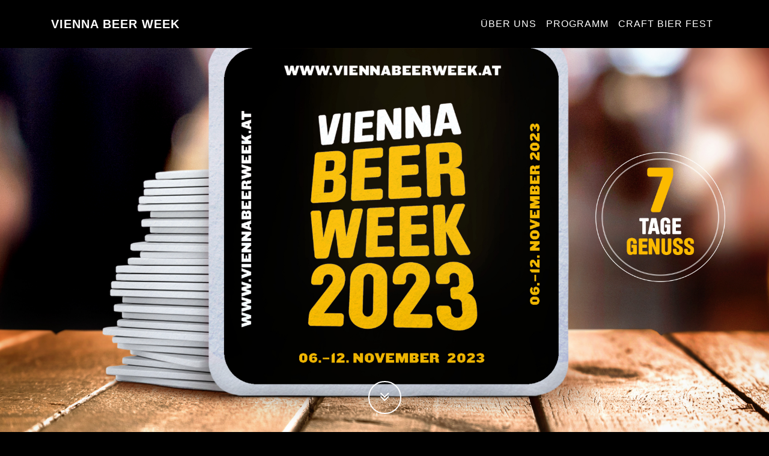

--- FILE ---
content_type: text/html; charset=UTF-8
request_url: https://viennabeerweek.at/
body_size: 8346
content:
<!DOCTYPE html>
<html lang="de">

  <head>

	<title>Vienna Beer Week | 06. - 12. November 2023</title>
    <meta charset="utf-8">
    <meta name="viewport" content="width=device-width, initial-scale=1, shrink-to-fit=no">
	<meta http-equiv="Content-Type" content="text/html; charset=UTF-8" />
	<meta http-equiv="X-UA-Compatible" content="IE=edge">
	<meta name="viewport" content="width=device-width, initial-scale=1">
	<meta name="description" content="Die Vienna Beer Week 2023 powered by Bierland Österreich präsentiert an 7 Tagen eine Vielzahl an exklusiven und einmaligen Events zum Thema Bier.">
	<meta name="author" content="Vienna Beer Week">
	<meta property="og:title" content="Vienna Beer Week | 06. - 12. November 2023">
	<meta property="og:site_name" content="Vienna Beer Week">
	<meta property="og:url" content="http://www.viennabeerweek.at">
	<meta property="og:description" content="Die Vienna Beer Week 2023 powered by Bierland Österreich präsentiert an 7 Tagen eine Vielzahl an exklusiven und einmaligen Events zum Thema Bier.">
	<meta property="og:image" content="http://www.viennabeerweek.at/img/vbw-intro-bg-23.jpg">
	<meta property="og:type" content="website">
	<link rel="icon" href="/favicon.ico">
    <link href="/css/app.css?id=db701e1d35bd852936c6d9b87e5b3dfe" rel="stylesheet">

  </head>

  <body id="page-top">

    <!-- Navigation -->
    <nav class="navbar navbar-expand-lg navbar-light fixed-top" id="mainNav">
      <div class="container">
        <a class="navbar-brand js-scroll-trigger" href="#page-top">Vienna Beer Week</a>
        <button class="navbar-toggler navbar-toggler-right" type="button" data-toggle="collapse" data-target="#navbarResponsive" aria-controls="navbarResponsive" aria-expanded="false" aria-label="Toggle navigation">
          Menu
          <i class="fa fa-bars"></i>
        </button>
        <div class="collapse navbar-collapse" id="navbarResponsive">
          <ul class="navbar-nav ml-auto">
            <li class="nav-item">
              <a class="nav-link js-scroll-trigger" href="#about">Über uns</a>
            </li>
            <li class="nav-item">
              <a class="nav-link js-scroll-trigger" href="#program">Programm</a>
            </li>
            <li class="nav-item">
              <a class="nav-link js-scroll-trigger" href="#cbf">Craft Bier Fest</a>
            </li>
          </ul>
	    </div>
      </div>
    </nav>

    <!-- Intro Header -->
    <header class="masthead">
      <div class="intro-body">
        <div class="container">
          <div class="row">
            <div class="col-lg-8 mx-auto">
              <h1 class="brand-heading sr-only">Vienna Beer Week</h1>
              <p class="intro-text sr-only">Die Vienna Beer Week präsentiert an insgesamt 7 Tagen eine Vielzahl an exklusiven Events zum Thema Bier.
                  Die Highlights aus dem Bierland Österreich, sowie zahlreiche internationale Spezialitäten werden in den besten Bierlokalen der Stadt serviert.</p>
              <a href="#about" class="btn btn-circle js-scroll-trigger">
                <i class="fa fa-angle-double-down animated"></i>
			  </a>
            </div>
          </div>
        </div>
      </div>
    </header>

    <!-- About Section -->
    <section id="about" class="content-section text-center">
      <div class="container">
        <div class="row">
          <div class="col-lg-8 mx-auto">

			<p>
  				<img src="/img/vbw-logo-2023.png" alt="Vienna Beer Week Logo" width="200">
  			</p>

            <h2>Vienna Beer Week 2023</h2>
              <p>
                  Die Vienna Beer Week 2023 präsentiert an 7 Tagen eine Vielzahl an exklusiven und einmaligen Events zum
                  Thema Bier. Die Highlights aus dem Bierland Österreich, sowie zahlreiche internationale Spezialitäten
                  werden in den besten Bierlokalen der Donaumetropole serviert. Die vielfältige und lebendige Szene
                  präsentiert sich den Gästen aus dem In- und Ausland von ihrer besten Seite!
			</p>
<!--
			<p>
				Die Vienna Beer Week 2019 powered by Bierland Österreich präsentiert an 7 Tagen eine Vielzahl an exklusiven und einmaligen Events zum Thema Bier. Die Highlights aus dem Bierland Österreich, sowie zahlreiche internationale Spezialitäten werden in den besten Bierlokalen der Donaumetropole serviert. Die vielfältige und lebendige Szene präsentiert sich den Gästen aus dem In- und Ausland von ihrer besten Seite!
			</p>

			  <p>
				  Wie schon in den vergangenen Jahren wird es auch heuer wieder ein eigens eingebrautes und limitiertes Festivalbier geben. Dieses exklusive Bier - weitere Details folgen in Bälde - wird in der Woche vom 18. bis 24. November in ausgewählten Lokalen in ganz Wien erhältlich sein, solange der Vorrat reicht!
			  </p>
-->
          </div>
        </div>
      </div>
    </section>

    <!-- Program Section -->
    <section id="program" class="program-section content-section text-center">
      <div class="container">
        <div class="col-lg-10 mx-auto">
          <h2>Programm Vienna Beer Week 2023</h2>
		  <div class="alert alert-warning" role="alert">Das Programm wird laufend erweitert.</div>
		  <table class="table table-striped">
			  <thead>
			    <tr>
			      <th>Datum</th>
			      <th>Titel</th>
			      <th>Ort</th>
			    </tr>
			  </thead>
			  <tbody>
													    <tr>
				      <th scope="row"><span>05.11.23</span>10:00 UHR</th>
				      <td>
						  <a href="#" data-toggle="modal" data-target="#program94">
							  Brauen mit Mama - Vienna Beer Week Edition
						  </a>
						  					  </td>
				      <td><a href="https://www.google.com/maps/search/?api=1&query=Mama+Kraft+-+Huth+Basement+Brewery%2C+Himmelpfortgasse+24%2C+1010+Wien" target="_blank" class="program-section__location-link"><i class="fa fa-map-marker" aria-hidden="true"></i> Mama Kraft - Huth Basement Brewery</a></td>
				    </tr>
													    <tr>
				      <th scope="row"><span>06.11.23</span>18:00 UHR</th>
				      <td>
						  <a href="#" data-toggle="modal" data-target="#program95">
							  Vienna Beer Week Opening
						  </a>
						  					  </td>
				      <td><a href="https://www.google.com/maps/search/?api=1&query=Atlas+Bar+and+Gallery%2C+Neustiftgasse+51%2C+1070+Wien" target="_blank" class="program-section__location-link"><i class="fa fa-map-marker" aria-hidden="true"></i> Atlas Bar and Gallery</a></td>
				    </tr>
													    <tr>
				      <th scope="row"><span>08.11.23</span>19:00 UHR</th>
				      <td>
						  <a href="#" data-toggle="modal" data-target="#program103">
							  Schwechater Bockbieranstich
						  </a>
						  					  </td>
				      <td><a href="https://www.google.com/maps/search/?api=1&query=Brauhund%2C+Schweglerstra%C3%9Fe+48%2C+1150+Wien" target="_blank" class="program-section__location-link"><i class="fa fa-map-marker" aria-hidden="true"></i> Brauhund</a></td>
				    </tr>
													    <tr>
				      <th scope="row"><span>09.11.23</span>18:00 UHR</th>
				      <td>
						  <a href="#" data-toggle="modal" data-target="#program97">
							  Tap Takeover - Beavertown (UK)
						  </a>
						  					  </td>
				      <td><a href="https://www.google.com/maps/search/?api=1&query=Frank+y+Nera%2C+Zieglergasse+42%2C+1070+Wien" target="_blank" class="program-section__location-link"><i class="fa fa-map-marker" aria-hidden="true"></i> Frank y Nera</a></td>
				    </tr>
													    <tr>
				      <th scope="row"><span>09.11.23</span>18:00 UHR</th>
				      <td>
						  <a href="#" data-toggle="modal" data-target="#program98">
							  Meet The Brewer - Põhjala (EE)
						  </a>
						  					  </td>
				      <td><a href="https://www.google.com/maps/search/?api=1&query=Atlas+Bar+and+Gallery%2C+Neustiftgasse+51%2C+1070+Wien" target="_blank" class="program-section__location-link"><i class="fa fa-map-marker" aria-hidden="true"></i> Atlas Bar and Gallery</a></td>
				    </tr>
													    <tr>
				      <th scope="row"><span>09.11.23</span>18:00 UHR</th>
				      <td>
						  <a href="#" data-toggle="modal" data-target="#program102">
							  Tap Takeover - Bevog (AT)
						  </a>
						  					  </td>
				      <td><a href="https://www.google.com/maps/search/?api=1&query=Hawidere%2C+Ullmannstra%C3%9Fe+31%2C+1150+Wien" target="_blank" class="program-section__location-link"><i class="fa fa-map-marker" aria-hidden="true"></i> Hawidere</a></td>
				    </tr>
													    <tr>
				      <th scope="row"><span>09.11.23</span>18:00 UHR</th>
				      <td>
						  <a href="#" data-toggle="modal" data-target="#program104">
							  Tap Takeover - Bereta (RO)
						  </a>
						  					  </td>
				      <td><a href="https://www.google.com/maps/search/?api=1&query=Flagship%2C+M%C3%A4rzstra%C3%9Fe+25%2C+1150+Wien" target="_blank" class="program-section__location-link"><i class="fa fa-map-marker" aria-hidden="true"></i> Flagship</a></td>
				    </tr>
													    <tr>
				      <th scope="row"><span>09.11.23</span>18:00 UHR</th>
				      <td>
						  <a href="#" data-toggle="modal" data-target="#program105">
							  Double Tap Takeover - La Trappe (NL) und Delirium (BE)
						  </a>
						  					  </td>
				      <td><a href="https://www.google.com/maps/search/?api=1&query=Delirium+Caf%C3%A9%2C+Passauer+Pl.+2%2F5%2C+1010+Wien" target="_blank" class="program-section__location-link"><i class="fa fa-map-marker" aria-hidden="true"></i> Delirium Café</a></td>
				    </tr>
													    <tr>
				      <th scope="row"><span>09.11.23</span>18:00 UHR</th>
				      <td>
						  <a href="#" data-toggle="modal" data-target="#program106">
							  Tap Takeover - AleBrowar (PL)
						  </a>
						  					  </td>
				      <td><a href="https://www.google.com/maps/search/?api=1&query=Br%C3%A4uhaus+Ten.Fifty%2C+Absberggasse+27%2C+1100+Wien" target="_blank" class="program-section__location-link"><i class="fa fa-map-marker" aria-hidden="true"></i> Bräuhaus Ten.Fifty</a></td>
				    </tr>
													    <tr>
				      <th scope="row"><span>09.11.23</span>19:00 UHR</th>
				      <td>
						  <a href="#" data-toggle="modal" data-target="#program96">
							  Tap Takeover - Pulfer (HR)
						  </a>
						  					  </td>
				      <td><a href="https://www.google.com/maps/search/?api=1&query=Brauhund%2C+Schweglerstra%C3%9Fe+48%2C+1150+Wien" target="_blank" class="program-section__location-link"><i class="fa fa-map-marker" aria-hidden="true"></i> Brauhund</a></td>
				    </tr>
													    <tr>
				      <th scope="row"><span>09.11.23</span>19:00 UHR</th>
				      <td>
						  <a href="#" data-toggle="modal" data-target="#program107">
							  Tap Takeover - Les Intenables (FR)
						  </a>
						  					  </td>
				      <td><a href="https://www.google.com/maps/search/?api=1&query=freunderlwirtschaft%2C+Gr%C3%BCnentorgasse+21%2C+1090+Wien" target="_blank" class="program-section__location-link"><i class="fa fa-map-marker" aria-hidden="true"></i> freunderlwirtschaft</a></td>
				    </tr>
													    <tr>
				      <th scope="row"><span>10.11.23</span>16:00 UHR</th>
				      <td>
						  <a href="#" data-toggle="modal" data-target="#program92">
							  Craft Bier Fest Wien
						  </a>
						  					  </td>
				      <td><a href="https://www.google.com/maps/search/?api=1&query=MARX+HALLE%2C+Karl-Farkas-Gasse+19%2C+1030+Wien%2C+1030+Wien" target="_blank" class="program-section__location-link"><i class="fa fa-map-marker" aria-hidden="true"></i> MARX HALLE</a></td>
				    </tr>
													    <tr>
				      <th scope="row"><span>10.11.23</span>22:00 UHR</th>
				      <td>
						  <a href="#" data-toggle="modal" data-target="#program99">
							  Craft Bier Fest Afterparty
						  </a>
						  					  </td>
				      <td><a href="https://www.google.com/maps/search/?api=1&query=Gleis%2F%2FGarten%2C+Eichenstra%C3%9Fe+2%2C+1120+Wien" target="_blank" class="program-section__location-link"><i class="fa fa-map-marker" aria-hidden="true"></i> Gleis//Garten</a></td>
				    </tr>
													    <tr>
				      <th scope="row"><span>11.11.23</span>16:00 UHR</th>
				      <td>
						  <a href="#" data-toggle="modal" data-target="#program93">
							  Craft Bier Fest Wien
						  </a>
						  					  </td>
				      <td><a href="https://www.google.com/maps/search/?api=1&query=MARX+HALLE%2C+Karl-Farkas-Gasse+19%2C+1030+Wien" target="_blank" class="program-section__location-link"><i class="fa fa-map-marker" aria-hidden="true"></i> MARX HALLE</a></td>
				    </tr>
													    <tr>
				      <th scope="row"><span>11.11.23</span>22:00 UHR</th>
				      <td>
						  <a href="#" data-toggle="modal" data-target="#program100">
							  Craft Bier Fest Afterparty
						  </a>
						  					  </td>
				      <td><a href="https://www.google.com/maps/search/?api=1&query=Gleis%2F%2FGarten%2C+Eichenstra%C3%9Fe+2%2C+1120+Wien" target="_blank" class="program-section__location-link"><i class="fa fa-map-marker" aria-hidden="true"></i> Gleis//Garten</a></td>
				    </tr>
													    <tr>
				      <th scope="row"><span>12.11.23</span>11:00 UHR</th>
				      <td>
						  <a href="#" data-toggle="modal" data-target="#program101">
							  Vienna Beer Week Closing Brunch mit Bier Cocktails
						  </a>
						  					  </td>
				      <td><a href="https://www.google.com/maps/search/?api=1&query=Atlas+Bar+and+Gallery%2C+Neustiftgasse+51%2C+1070+Wien" target="_blank" class="program-section__location-link"><i class="fa fa-map-marker" aria-hidden="true"></i> Atlas Bar and Gallery</a></td>
				    </tr>
							  </tbody>
			</table>
        </div>
      </div>
    </section>

	<!-- Modal Section -->

					<!-- Program 94 -->
		<div class="modal fade" id="program94" tabindex="-1" role="dialog" aria-labelledby="Brauen mit Mama - Vienna Beer Week Edition" aria-hidden="true">
		  <div class="modal-dialog modal-lg" role="document">
		    <div class="modal-content">
		      <div class="modal-header">
		        <h5 class="modal-title" id="program94">
					Brauen mit Mama - Vienna Beer Week Edition
									</h5>
		        <button type="button" class="close" data-dismiss="modal" aria-label="Schließen">
		          <span aria-hidden="true">&times;</span>
		        </button>
		      </div>
		      <div class="modal-body">

				  <h6>Mama Kraft - Huth Basement Brewery, Himmelpfortgasse 24, 1010 Wien</h6>
				  <h6>05.11.23, 10:00</h6>

				  <div class="product-info-desc"><div class="xdj266r x11i5rnm xat24cr x1mh8g0r x1vvkbs">Erlerne
 das Brauhandwerk in der besten Microbrewery Wiens und arbeite Hand in 
Hand mit Mamas Brauer auf der geilsten Brauanlage des Landes! Mit viel 
Liebe geht es im Sudhaus ans Schroten, Maischen &amp; Kochen, bevor es 
im Gärkeller so richtig cool wird. </div><div class="x11i5rnm xat24cr x1mh8g0r x1vvkbs xtlvy1s"><br></div><div class="x11i5rnm xat24cr x1mh8g0r x1vvkbs xtlvy1s">Als Pre-Opening Event zur Vienna Beer Week bekommt ihr außerdem einen Rabatt von 30,- pro Reservierung! </div><div class="x11i5rnm xat24cr x1mh8g0r x1vvkbs xtlvy1s">Hier buchen: <a class="x1i10hfl xjbqb8w x6umtig x1b1mbwd xaqea5y xav7gou x9f619 x1ypdohk xt0psk2 xe8uvvx xdj266r x11i5rnm xat24cr x1mh8g0r xexx8yu x4uap5 x18d9i69 xkhd6sd x16tdsg8 x1hl2dhg xggy1nq x1a2a7pz xt0b8zv x1fey0fg" href="https://link.mamakraft.at/cbf23?fbclid=IwAR3NP2V77eIdFc2J_8lgAFXsVsKMZysr40a_73MYwadX2X5Ds2HqvI_9ABE" rel="nofollow noreferrer" role="link" tabindex="0" target="_blank">https://link.mamakraft.at/cbf23</a></div><div class="x11i5rnm xat24cr x1mh8g0r x1vvkbs xtlvy1s"><br></div><div class="x11i5rnm xat24cr x1mh8g0r x1vvkbs xtlvy1s">Was
 steht alles am Programm? Wir produzieren gemeinsam eine Mama Kraft 
Sorte und geben euch einen Einblick in jeden Schritt des Brauprozess. 
Mit dabei ist eine Brauerei Führung, Bierverkostung und Mittagessen von 
Mama &amp; der Bulle.</div><div class="x11i5rnm xat24cr x1mh8g0r x1vvkbs xtlvy1s"><br></div><div class="x11i5rnm xat24cr x1mh8g0r x1vvkbs xtlvy1s">Jetzt heißt es schnell sein: die Teilnehmerzahl ist auf maximal 15 Personen beschränkt. Wir freuen uns auf euch! </div></div><p></p>

				  				  	<iframe class="modal__map" frameborder="0" src="https://www.google.com/maps/embed/v1/place?key=AIzaSyA5aXloadUW0n_g731HR_NUyWU22qgHaXM&amp;q=Mama+Kraft+-+Huth+Basement+Brewery%2C+Himmelpfortgasse+24%2C+1010+Wien" allowfullscreen></iframe>
				  
		      </div>
		      <div class="modal-footer">
		        <button type="button" class="btn btn-secondary" data-dismiss="modal">Schließen</button>
		      </div>
		    </div>
		  </div>
		</div>
					<!-- Program 95 -->
		<div class="modal fade" id="program95" tabindex="-1" role="dialog" aria-labelledby="Vienna Beer Week Opening" aria-hidden="true">
		  <div class="modal-dialog modal-lg" role="document">
		    <div class="modal-content">
		      <div class="modal-header">
		        <h5 class="modal-title" id="program95">
					Vienna Beer Week Opening
									</h5>
		        <button type="button" class="close" data-dismiss="modal" aria-label="Schließen">
		          <span aria-hidden="true">&times;</span>
		        </button>
		      </div>
		      <div class="modal-body">

				  <h6>Atlas Bar and Gallery, Neustiftgasse 51, 1070 Wien</h6>
				  <h6>06.11.23, 18:00</h6>

				  <p>


	
	
	
	

</p><p><span style="font-size: 11px;">Vom&nbsp;<b>06.</b><strong>&nbsp;</strong><strong>bis&nbsp;</strong><strong>12</strong><strong>. November</strong>&nbsp;zelebrieren wir gemeinsam mit den besten Bierlokalen Wiens die Vienna Beer Week.</span></p><p style="caret-color: rgb(0, 0, 0); color: rgb(0, 0, 0); font-family: Helvetica; font-size: 12px; font-style: normal; font-variant-caps: normal; font-weight: 400; letter-spacing: normal; orphans: auto; text-align: start; text-indent: 0px; text-transform: none; white-space: normal; widows: auto; word-spacing: 0px; -webkit-text-stroke-width: 0px; text-decoration: none; margin-bottom: 0cm; line-height: 16px; background-image: none;"><span style="font-size: 11px;">Die Eröffnung findet am 06. November in der neuen Atlas Bar &amp; Kunstgalerie statt! Hier werden zur Feier des Bieres gleich mehrere ihrer Stärken kombiniert: gutes Bier, Musik und Kunst!</span></p><p style="caret-color: rgb(0, 0, 0); color: rgb(0, 0, 0); font-family: Helvetica; font-size: 12px; font-style: normal; font-variant-caps: normal; font-weight: 400; letter-spacing: normal; orphans: auto; text-align: start; text-indent: 0px; text-transform: none; white-space: normal; widows: auto; word-spacing: 0px; -webkit-text-stroke-width: 0px; text-decoration: none; margin-bottom: 0cm; line-height: 16px; background-image: none;"><span style="font-size: 11px;"><br></span></p><p style="caret-color: rgb(0, 0, 0); color: rgb(0, 0, 0); font-family: Helvetica; font-size: 12px; font-style: normal; font-variant-caps: normal; font-weight: 400; letter-spacing: normal; orphans: auto; text-align: start; text-indent: 0px; text-transform: none; white-space: normal; widows: auto; word-spacing: 0px; -webkit-text-stroke-width: 0px; text-decoration: none; margin-bottom: 0cm; line-height: 16px; background-image: none;"><span style="font-size: 11px;">▶︎ATLAS. BAR</span></p><p style="caret-color: rgb(0, 0, 0); color: rgb(0, 0, 0); font-family: Helvetica; font-size: 12px; font-style: normal; font-variant-caps: normal; font-weight: 400; letter-spacing: normal; orphans: auto; text-align: start; text-indent: 0px; text-transform: none; white-space: normal; widows: auto; word-spacing: 0px; -webkit-text-stroke-width: 0px; text-decoration: none; margin-bottom: 0cm; line-height: 16px; background-image: none;"><font style="font-size: 11px;">Verkostung in Kooperation mit&nbsp;</font><font style="font-size: 11px;">Stiegl</font><font style="font-size: 11px;">,&nbsp;</font><font style="font-size: 11px;">bei der die&nbsp;</font><strong style="font-size: 11px;"><span style="font-weight: normal;">Stiegl-Gut Wildshut</span></strong><strong style="font-size: 11px;"><span style="font-weight: normal;">&nbsp;Bierspezialitäten präsentiert werden.&nbsp;</span></strong><strong style="font-size: 11px;"><span style="font-variant-ligatures: normal; font-variant-alternates: normal; font-variant-numeric: normal; font-variant-east-asian: normal; font-variant-position: normal;"><font color="#000000"><span style="font-weight: normal;">Zum&nbsp;</span></font></span></strong><span style="font-size: 11px; font-variant-ligatures: normal; font-variant-alternates: normal; font-variant-numeric: normal; font-variant-east-asian: normal; font-variant-position: normal;"><font color="#000000">feierlichen Anlass&nbsp;</font></span><span style="font-size: 11px; font-variant-ligatures: normal; font-variant-alternates: normal; font-variant-numeric: normal; font-variant-east-asian: normal; font-variant-position: normal;"><font color="#000000">steht das&nbsp;</font></span><span style="font-size: 11px; font-variant-ligatures: normal; font-variant-alternates: normal; font-variant-numeric: normal; font-variant-east-asian: normal; font-variant-position: normal;"><font color="#000000">Wildshut Bio Perlage&nbsp;</font></span><span style="font-size: 11px; font-variant-ligatures: normal; font-variant-alternates: normal; font-variant-numeric: normal; font-variant-east-asian: normal; font-variant-position: normal;"><font color="#000000">im Vordergrund!</font></span></p><p style="caret-color: rgb(0, 0, 0); color: rgb(0, 0, 0); font-family: Helvetica; font-size: 12px; font-style: normal; font-variant-caps: normal; font-weight: 400; letter-spacing: normal; orphans: auto; text-align: start; text-indent: 0px; text-transform: none; white-space: normal; widows: auto; word-spacing: 0px; -webkit-text-stroke-width: 0px; text-decoration: none; margin-bottom: 0cm; line-height: 16px; background-image: none;"><span style="font-size: 11px; font-variant-ligatures: normal; font-variant-alternates: normal; font-variant-numeric: normal; font-variant-east-asian: normal; font-variant-position: normal;"><font color="#000000"><br></font></span></p><p style="caret-color: rgb(0, 0, 0); color: rgb(0, 0, 0); font-family: Helvetica; font-size: 12px; font-style: normal; font-variant-caps: normal; font-weight: 400; letter-spacing: normal; orphans: auto; text-align: start; text-indent: 0px; text-transform: none; white-space: normal; widows: auto; word-spacing: 0px; -webkit-text-stroke-width: 0px; text-decoration: none; margin-bottom: 0cm; line-height: 16px; background-image: none;"><span style="font-size: 11px;">▶︎&nbsp;ATLAS. LIVINGROOM</span></p><p style="caret-color: rgb(0, 0, 0); color: rgb(0, 0, 0); font-family: Helvetica; font-size: 12px; font-style: normal; font-variant-caps: normal; font-weight: 400; letter-spacing: normal; orphans: auto; text-align: start; text-indent: 0px; text-transform: none; white-space: normal; widows: auto; word-spacing: 0px; -webkit-text-stroke-width: 0px; text-decoration: none; margin-bottom: 0cm; line-height: 16px; background-image: none;"><span style="font-size: 11px;"><br></span></p><p style="caret-color: rgb(0, 0, 0); color: rgb(0, 0, 0); font-family: Helvetica; font-size: 12px; font-style: normal; font-variant-caps: normal; font-weight: 400; letter-spacing: normal; orphans: auto; text-align: start; text-indent: 0px; text-transform: none; white-space: normal; widows: auto; word-spacing: 0px; -webkit-text-stroke-width: 0px; text-decoration: none; margin-bottom: 0cm; line-height: 16px; background-image: none;"><span style="font-size: 11px;">Der ATLAS LivingRoom wird für die Dauer der Vienna Beer Week zur Ausstellungsfläche. Großartiges Design verdient eine Anerkennung – daher präsentieren wir gemeinsam mit zahlreichen Aussteller*innen auf dem Craft Bier Fest Wien deren einzigartige &nbsp;Designs. Alle knapp 60 Brauereien werden mit einer Flasche oder Dose vertreten sein.</span><span style="font-size: 11px;">&nbsp;</span></p><p align="justify" style="caret-color: rgb(0, 0, 0); color: rgb(0, 0, 0); font-family: Helvetica; font-size: 12px; font-style: normal; font-variant-caps: normal; font-weight: 400; letter-spacing: normal; orphans: auto; text-indent: 0px; text-transform: none; white-space: normal; widows: auto; word-spacing: 0px; -webkit-text-stroke-width: 0px; text-decoration: none; margin-bottom: 0cm; line-height: 16px; background-image: none; font-variant-ligatures: normal; font-variant-alternates: normal; font-variant-numeric: normal; font-variant-east-asian: normal; font-variant-position: normal;"><font color="#000000"><font style="font-size: 11px;"><br></font></font></p><p align="justify" style="caret-color: rgb(0, 0, 0); color: rgb(0, 0, 0); font-family: Helvetica; font-size: 12px; font-style: normal; font-variant-caps: normal; font-weight: 400; letter-spacing: normal; orphans: auto; text-indent: 0px; text-transform: none; white-space: normal; widows: auto; word-spacing: 0px; -webkit-text-stroke-width: 0px; text-decoration: none; margin-bottom: 0cm; line-height: 16px; background-image: none; font-variant-ligatures: normal; font-variant-alternates: normal; font-variant-numeric: normal; font-variant-east-asian: normal; font-variant-position: normal;"><font color="#000000"><font style="font-size: 11px;">LivingRoom&nbsp;DJ-Set zwischen&nbsp;21:00 - 24:00 by Kollektiv Tanzmotif. <br></font></font></p><p><style type="text/css">p { margin-bottom: 0.25cm; line-height: 115%; background: transparent }strong { font-weight: bold }</style></p>

				  				  	<iframe class="modal__map" frameborder="0" src="https://www.google.com/maps/embed/v1/place?key=AIzaSyA5aXloadUW0n_g731HR_NUyWU22qgHaXM&amp;q=Atlas+Bar+and+Gallery%2C+Neustiftgasse+51%2C+1070+Wien" allowfullscreen></iframe>
				  
		      </div>
		      <div class="modal-footer">
		        <button type="button" class="btn btn-secondary" data-dismiss="modal">Schließen</button>
		      </div>
		    </div>
		  </div>
		</div>
					<!-- Program 103 -->
		<div class="modal fade" id="program103" tabindex="-1" role="dialog" aria-labelledby="Schwechater Bockbieranstich" aria-hidden="true">
		  <div class="modal-dialog modal-lg" role="document">
		    <div class="modal-content">
		      <div class="modal-header">
		        <h5 class="modal-title" id="program103">
					Schwechater Bockbieranstich
									</h5>
		        <button type="button" class="close" data-dismiss="modal" aria-label="Schließen">
		          <span aria-hidden="true">&times;</span>
		        </button>
		      </div>
		      <div class="modal-body">

				  <h6>Brauhund, Schweglerstraße 48, 1150 Wien</h6>
				  <h6>08.11.23, 19:00</h6>

				  <p class="MsoNormal" style="margin: 0cm; font-size: 11pt; font-family: Calibri, sans-serif; caret-color: rgb(0, 0, 0); color: rgb(0, 0, 0); font-style: normal; font-variant-caps: normal; font-weight: 400; letter-spacing: normal; orphans: auto; text-align: start; text-indent: 0px; text-transform: none; white-space: normal; widows: auto; word-spacing: 0px; -webkit-text-stroke-width: 0px; text-decoration: none;">Schwechater Bockbieranstich @ Brauhund – Zwicklbockfassanstich von DI Dr. Andreas Urban, weitere Biere vom Fass</p><br class="Apple-interchange-newline"><br><p></p>

				  				  	<iframe class="modal__map" frameborder="0" src="https://www.google.com/maps/embed/v1/place?key=AIzaSyA5aXloadUW0n_g731HR_NUyWU22qgHaXM&amp;q=Brauhund%2C+Schweglerstra%C3%9Fe+48%2C+1150+Wien" allowfullscreen></iframe>
				  
		      </div>
		      <div class="modal-footer">
		        <button type="button" class="btn btn-secondary" data-dismiss="modal">Schließen</button>
		      </div>
		    </div>
		  </div>
		</div>
					<!-- Program 97 -->
		<div class="modal fade" id="program97" tabindex="-1" role="dialog" aria-labelledby="Tap Takeover - Beavertown (UK)" aria-hidden="true">
		  <div class="modal-dialog modal-lg" role="document">
		    <div class="modal-content">
		      <div class="modal-header">
		        <h5 class="modal-title" id="program97">
					Tap Takeover - Beavertown (UK)
									</h5>
		        <button type="button" class="close" data-dismiss="modal" aria-label="Schließen">
		          <span aria-hidden="true">&times;</span>
		        </button>
		      </div>
		      <div class="modal-body">

				  <h6>Frank y Nera, Zieglergasse 42, 1070 Wien</h6>
				  <h6>09.11.23, 18:00</h6>

				  <p>Tap Takeover - Beavertown (UK)<br></p>

				  				  	<iframe class="modal__map" frameborder="0" src="https://www.google.com/maps/embed/v1/place?key=AIzaSyA5aXloadUW0n_g731HR_NUyWU22qgHaXM&amp;q=Frank+y+Nera%2C+Zieglergasse+42%2C+1070+Wien" allowfullscreen></iframe>
				  
		      </div>
		      <div class="modal-footer">
		        <button type="button" class="btn btn-secondary" data-dismiss="modal">Schließen</button>
		      </div>
		    </div>
		  </div>
		</div>
					<!-- Program 98 -->
		<div class="modal fade" id="program98" tabindex="-1" role="dialog" aria-labelledby="Meet The Brewer - Põhjala (EE)" aria-hidden="true">
		  <div class="modal-dialog modal-lg" role="document">
		    <div class="modal-content">
		      <div class="modal-header">
		        <h5 class="modal-title" id="program98">
					Meet The Brewer - Põhjala (EE)
									</h5>
		        <button type="button" class="close" data-dismiss="modal" aria-label="Schließen">
		          <span aria-hidden="true">&times;</span>
		        </button>
		      </div>
		      <div class="modal-body">

				  <h6>Atlas Bar and Gallery, Neustiftgasse 51, 1070 Wien</h6>
				  <h6>09.11.23, 18:00</h6>

				  <p>Tap Takeover - Põhjala<br></p>

				  				  	<iframe class="modal__map" frameborder="0" src="https://www.google.com/maps/embed/v1/place?key=AIzaSyA5aXloadUW0n_g731HR_NUyWU22qgHaXM&amp;q=Atlas+Bar+and+Gallery%2C+Neustiftgasse+51%2C+1070+Wien" allowfullscreen></iframe>
				  
		      </div>
		      <div class="modal-footer">
		        <button type="button" class="btn btn-secondary" data-dismiss="modal">Schließen</button>
		      </div>
		    </div>
		  </div>
		</div>
					<!-- Program 102 -->
		<div class="modal fade" id="program102" tabindex="-1" role="dialog" aria-labelledby="Tap Takeover - Bevog (AT)" aria-hidden="true">
		  <div class="modal-dialog modal-lg" role="document">
		    <div class="modal-content">
		      <div class="modal-header">
		        <h5 class="modal-title" id="program102">
					Tap Takeover - Bevog (AT)
									</h5>
		        <button type="button" class="close" data-dismiss="modal" aria-label="Schließen">
		          <span aria-hidden="true">&times;</span>
		        </button>
		      </div>
		      <div class="modal-body">

				  <h6>Hawidere, Ullmannstraße 31, 1150 Wien</h6>
				  <h6>09.11.23, 18:00</h6>

				  <p>Tap Takeover mit Bevog @ Hawidere<br></p>

				  				  	<iframe class="modal__map" frameborder="0" src="https://www.google.com/maps/embed/v1/place?key=AIzaSyA5aXloadUW0n_g731HR_NUyWU22qgHaXM&amp;q=Hawidere%2C+Ullmannstra%C3%9Fe+31%2C+1150+Wien" allowfullscreen></iframe>
				  
		      </div>
		      <div class="modal-footer">
		        <button type="button" class="btn btn-secondary" data-dismiss="modal">Schließen</button>
		      </div>
		    </div>
		  </div>
		</div>
					<!-- Program 104 -->
		<div class="modal fade" id="program104" tabindex="-1" role="dialog" aria-labelledby="Tap Takeover - Bereta (RO)" aria-hidden="true">
		  <div class="modal-dialog modal-lg" role="document">
		    <div class="modal-content">
		      <div class="modal-header">
		        <h5 class="modal-title" id="program104">
					Tap Takeover - Bereta (RO)
									</h5>
		        <button type="button" class="close" data-dismiss="modal" aria-label="Schließen">
		          <span aria-hidden="true">&times;</span>
		        </button>
		      </div>
		      <div class="modal-body">

				  <h6>Flagship, Märzstraße 25, 1150 Wien</h6>
				  <h6>09.11.23, 18:00</h6>

				  <p>Tap Takeover - Bereta (RO) @ Flagship<br></p>

				  				  	<iframe class="modal__map" frameborder="0" src="https://www.google.com/maps/embed/v1/place?key=AIzaSyA5aXloadUW0n_g731HR_NUyWU22qgHaXM&amp;q=Flagship%2C+M%C3%A4rzstra%C3%9Fe+25%2C+1150+Wien" allowfullscreen></iframe>
				  
		      </div>
		      <div class="modal-footer">
		        <button type="button" class="btn btn-secondary" data-dismiss="modal">Schließen</button>
		      </div>
		    </div>
		  </div>
		</div>
					<!-- Program 105 -->
		<div class="modal fade" id="program105" tabindex="-1" role="dialog" aria-labelledby="Double Tap Takeover - La Trappe (NL) und Delirium (BE)" aria-hidden="true">
		  <div class="modal-dialog modal-lg" role="document">
		    <div class="modal-content">
		      <div class="modal-header">
		        <h5 class="modal-title" id="program105">
					Double Tap Takeover - La Trappe (NL) und Delirium (BE)
									</h5>
		        <button type="button" class="close" data-dismiss="modal" aria-label="Schließen">
		          <span aria-hidden="true">&times;</span>
		        </button>
		      </div>
		      <div class="modal-body">

				  <h6>Delirium Café, Passauer Pl. 2/5, 1010 Wien</h6>
				  <h6>09.11.23, 18:00</h6>

				  <p><b style="caret-color: rgb(0, 0, 0); color: rgb(0, 0, 0); font-family: Calibri, sans-serif; font-size: 14.666667px; font-style: normal; font-variant-caps: normal; letter-spacing: normal; orphans: auto; text-align: start; text-indent: 0px; text-transform: none; white-space: normal; widows: auto; word-spacing: 0px; -webkit-text-stroke-width: 0px; text-decoration: none;"><span lang="EN-GB">Double</span></b><span lang="EN-GB" style="caret-color: rgb(0, 0, 0); color: rgb(0, 0, 0); font-family: Calibri, sans-serif; font-size: 14.666667px; font-style: normal; font-variant-caps: normal; font-weight: 400; letter-spacing: normal; orphans: auto; text-align: start; text-indent: 0px; text-transform: none; white-space: normal; widows: auto; word-spacing: 0px; -webkit-text-stroke-width: 0px; text-decoration: none;"><span class="Apple-converted-space">&nbsp;</span>Tap Takeover - La Trappe<b><span class="Apple-converted-space">&nbsp;</span>(NL)<span class="Apple-converted-space">&nbsp;</span></b>und Delirium (BE) im Delirium Café<br></span></p>

				  				  	<iframe class="modal__map" frameborder="0" src="https://www.google.com/maps/embed/v1/place?key=AIzaSyA5aXloadUW0n_g731HR_NUyWU22qgHaXM&amp;q=Delirium+Caf%C3%A9%2C+Passauer+Pl.+2%2F5%2C+1010+Wien" allowfullscreen></iframe>
				  
		      </div>
		      <div class="modal-footer">
		        <button type="button" class="btn btn-secondary" data-dismiss="modal">Schließen</button>
		      </div>
		    </div>
		  </div>
		</div>
					<!-- Program 106 -->
		<div class="modal fade" id="program106" tabindex="-1" role="dialog" aria-labelledby="Tap Takeover - AleBrowar (PL)" aria-hidden="true">
		  <div class="modal-dialog modal-lg" role="document">
		    <div class="modal-content">
		      <div class="modal-header">
		        <h5 class="modal-title" id="program106">
					Tap Takeover - AleBrowar (PL)
									</h5>
		        <button type="button" class="close" data-dismiss="modal" aria-label="Schließen">
		          <span aria-hidden="true">&times;</span>
		        </button>
		      </div>
		      <div class="modal-body">

				  <h6>Bräuhaus Ten.Fifty, Absberggasse 27, 1100 Wien</h6>
				  <h6>09.11.23, 18:00</h6>

				  <p>&nbsp;Tap Takeover - AleBrowar (PL)@ Bräuhaus Ten.Fifty<br></p>

				  				  	<iframe class="modal__map" frameborder="0" src="https://www.google.com/maps/embed/v1/place?key=AIzaSyA5aXloadUW0n_g731HR_NUyWU22qgHaXM&amp;q=Br%C3%A4uhaus+Ten.Fifty%2C+Absberggasse+27%2C+1100+Wien" allowfullscreen></iframe>
				  
		      </div>
		      <div class="modal-footer">
		        <button type="button" class="btn btn-secondary" data-dismiss="modal">Schließen</button>
		      </div>
		    </div>
		  </div>
		</div>
					<!-- Program 96 -->
		<div class="modal fade" id="program96" tabindex="-1" role="dialog" aria-labelledby="Tap Takeover - Pulfer (HR)" aria-hidden="true">
		  <div class="modal-dialog modal-lg" role="document">
		    <div class="modal-content">
		      <div class="modal-header">
		        <h5 class="modal-title" id="program96">
					Tap Takeover - Pulfer (HR)
									</h5>
		        <button type="button" class="close" data-dismiss="modal" aria-label="Schließen">
		          <span aria-hidden="true">&times;</span>
		        </button>
		      </div>
		      <div class="modal-body">

				  <h6>Brauhund, Schweglerstraße 48, 1150 Wien</h6>
				  <h6>09.11.23, 19:00</h6>

				  <p>Tap Takeover - Pulfer (HR)<br></p>

				  				  	<iframe class="modal__map" frameborder="0" src="https://www.google.com/maps/embed/v1/place?key=AIzaSyA5aXloadUW0n_g731HR_NUyWU22qgHaXM&amp;q=Brauhund%2C+Schweglerstra%C3%9Fe+48%2C+1150+Wien" allowfullscreen></iframe>
				  
		      </div>
		      <div class="modal-footer">
		        <button type="button" class="btn btn-secondary" data-dismiss="modal">Schließen</button>
		      </div>
		    </div>
		  </div>
		</div>
					<!-- Program 107 -->
		<div class="modal fade" id="program107" tabindex="-1" role="dialog" aria-labelledby="Tap Takeover - Les Intenables (FR)" aria-hidden="true">
		  <div class="modal-dialog modal-lg" role="document">
		    <div class="modal-content">
		      <div class="modal-header">
		        <h5 class="modal-title" id="program107">
					Tap Takeover - Les Intenables (FR)
									</h5>
		        <button type="button" class="close" data-dismiss="modal" aria-label="Schließen">
		          <span aria-hidden="true">&times;</span>
		        </button>
		      </div>
		      <div class="modal-body">

				  <h6>freunderlwirtschaft, Grünentorgasse 21, 1090 Wien</h6>
				  <h6>09.11.23, 19:00</h6>

				  <p><span class="x193iq5w xeuugli x13faqbe x1vvkbs xlh3980 xvmahel x1n0sxbx x1lliihq x1s928wv xhkezso x1gmr53x x1cpjm7i x1fgarty x1943h6x xudqn12 x3x7a5m x6prxxf xvq8zen xo1l8bm xzsf02u x1yc453h" dir="auto"> Heuer kommt die aufstrebende französische Craft Bier Brauerei <span><a class="x1i10hfl xjbqb8w x6umtig x1b1mbwd xaqea5y xav7gou x9f619 x1ypdohk xt0psk2 xe8uvvx xdj266r x11i5rnm xat24cr x1mh8g0r xexx8yu x4uap5 x18d9i69 xkhd6sd x16tdsg8 x1hl2dhg xggy1nq x1a2a7pz xt0b8zv x1qq9wsj xo1l8bm" href="https://www.facebook.com/LesIntenablesCraftBeer?__cft__[0]=AZXOziyt2HYAAk9WWLJvvUX8uiL5vcOsGimuQCVy0DT-GfR_exN0iV6rXxLkzZdTTLIzjFlZjzcvcFKcNWjy-FJsB7yVK_NAqLLXOO5d1MAdT0P-kH2dOGdGvJ6wZRqDBRqhGiUfi5fmXTW_PezgzW0Qt8x1cKQSw_g76sg6k3rUYzBMJqNzsOWxaMB27CjG2SY&amp;__tn__=-]K-R" role="link" tabindex="0"><span class="xt0psk2"><span>Les Intenables - Craft Beer</span></span></a></span> in die Freunderlwirtschaft. Am 09. November sorgt der lieber Etienne ab 19 uhr für französische goodfeelvibes und versorgt uns mit 
all den schönen französischen Klassikern fürs Herz. Natürlich <span></span>gibt's
 wie immer fantastische Snacks â la Freunderlwirtschaft. Wir sind 
sicher: es wird einfach himmlisch! Vienna Beer Week wir kommen! Wie sagt
 man so schön? Nichts geht über ein Tap Take over um das<span><a class="x1i10hfl xjbqb8w x6umtig x1b1mbwd xaqea5y xav7gou x9f619 x1ypdohk xt0psk2 xe8uvvx xdj266r x11i5rnm xat24cr x1mh8g0r xexx8yu x4uap5 x18d9i69 xkhd6sd x16tdsg8 x1hl2dhg xggy1nq x1a2a7pz xt0b8zv x1qq9wsj xo1l8bm" href="https://www.facebook.com/craftbierfest?__cft__[0]=AZXOziyt2HYAAk9WWLJvvUX8uiL5vcOsGimuQCVy0DT-GfR_exN0iV6rXxLkzZdTTLIzjFlZjzcvcFKcNWjy-FJsB7yVK_NAqLLXOO5d1MAdT0P-kH2dOGdGvJ6wZRqDBRqhGiUfi5fmXTW_PezgzW0Qt8x1cKQSw_g76sg6k3rUYzBMJqNzsOWxaMB27CjG2SY&amp;__tn__=-]K-R" role="link" tabindex="0"><span class="xt0psk2"><span> Craft Bier Fes</span></span></a></span>t  und die Vienna Beer Week ordentlich zu begießen. </span></p>

				  				  	<iframe class="modal__map" frameborder="0" src="https://www.google.com/maps/embed/v1/place?key=AIzaSyA5aXloadUW0n_g731HR_NUyWU22qgHaXM&amp;q=freunderlwirtschaft%2C+Gr%C3%BCnentorgasse+21%2C+1090+Wien" allowfullscreen></iframe>
				  
		      </div>
		      <div class="modal-footer">
		        <button type="button" class="btn btn-secondary" data-dismiss="modal">Schließen</button>
		      </div>
		    </div>
		  </div>
		</div>
					<!-- Program 92 -->
		<div class="modal fade" id="program92" tabindex="-1" role="dialog" aria-labelledby="Craft Bier Fest Wien" aria-hidden="true">
		  <div class="modal-dialog modal-lg" role="document">
		    <div class="modal-content">
		      <div class="modal-header">
		        <h5 class="modal-title" id="program92">
					Craft Bier Fest Wien
									</h5>
		        <button type="button" class="close" data-dismiss="modal" aria-label="Schließen">
		          <span aria-hidden="true">&times;</span>
		        </button>
		      </div>
		      <div class="modal-body">

				  <h6>MARX HALLE, Karl-Farkas-Gasse 19, 1030 Wien, 1030 Wien</h6>
				  <h6>10.11.23, 16:00</h6>

				  <p></p><blockquote><blockquote class="blockquote"><p><span style="font-family: &quot;undefined&quot;;">﻿</span><span style="font-family: &quot;undefined&quot;;">﻿</span><span style="font-family: &quot;undefined&quot;;">﻿</span><span style="font-family: &quot;undefined&quot;;">﻿</span><span style="font-family: &quot;undefined&quot;;">﻿</span><span style="font-family: &quot;undefined&quot;;">Das Craft Bier Fest Wien geht in die 16. Runde und kehrt am 
10.–11. November in die Marx Halle zurück! Hier geht es um Bier – es 
dreht sich alles um die Besonderheiten der einzelnen Brauereien und die 
Vielfalt der Biersorten. </span></p><p><span style="font-family: &quot;Verdana&quot;;"></span></p><p><span style="font-family: &quot;undefined&quot;;">Öffnungszeiten </span><span style="font-family: &quot;undefined&quot;;">Fr 10.11. und Sa 11.11. von 16:00 bis 23:00</span></p><p><span style="font-family: &quot;undefined&quot;;">
</span></p><p><span style="font-family: &quot;undefined&quot;;">Probiert euch durch die zahlreichen Biere und tauscht euch direkt mit
 den Brauerinnen und Brauern in einer entspannten Atmosphäre aus. Euch 
erwarten neben einer riesigen Bierauswahl natürlich auch ausgewählte 
Spirituosen und bestes Street-Food.</span></p><p><span style="font-family: &quot;undefined&quot;;">
</span></p><p><span style="font-family: &quot;undefined&quot;;">Aktuelle Updates zu den Aussteller:innen bekommt </span><a href="https://www.craftbierfest.at/cbfwien/aussteller-craft-bier-fest/"><span style="font-family: &quot;undefined&quot;;">hier</span></a><span style="font-family: &quot;undefined&quot;;"> und im FB-Event!</span></p><p><span style="font-family: &quot;undefined&quot;;">Zu den <a href="https://ntry.at/cbfnov23?l=de" target="_blank">VVK Tickets</a></span></p><p><span style="font-family: &quot;Verdana&quot;;"></span><span class="s1" style="font-family: &quot;Times New Roman&quot;;">Tagestickets zum verbilligten VVK-Preis </span><span class="s1"><span style="font-family: &quot;Times New Roman&quot;;">von jeweils&nbsp;</span><span style="font-family: &quot;Times New Roman&quot;;">€ 15,-.</span></span></p><p><span class="s1"><span style="font-family: &quot;Verdana&quot;;"></span></span><span class="s1" style="font-family: &quot;Times New Roman&quot;;">A</span><span class="s1" style="font-family: &quot;Times New Roman&quot;;">ußerdem erhältlich:</span><span style="font-family: &quot;Times New Roman&quot;;"> </span><span style="font-family: &quot;Times New Roman&quot;;">das 2 Tagesticket </span><span class="s1"><span style="font-family: &quot;Times New Roman&quot;;">für&nbsp;</span><span style="font-family: &quot;Times New Roman&quot;;">€25,-.&nbsp;&nbsp;</span></span><br></p><p><span style="font-family: &quot;Verdana&quot;;"></span><span class="s1" style="font-family: &quot;Times New Roman&quot;;">AK </span><span class="s1" style="font-family: &quot;Times New Roman&quot;;">€ 19,-.</span></p></blockquote></blockquote><p></p><p></p>

				  				  	<iframe class="modal__map" frameborder="0" src="https://www.google.com/maps/embed/v1/place?key=AIzaSyA5aXloadUW0n_g731HR_NUyWU22qgHaXM&amp;q=MARX+HALLE%2C+Karl-Farkas-Gasse+19%2C+1030+Wien%2C+1030+Wien" allowfullscreen></iframe>
				  
		      </div>
		      <div class="modal-footer">
		        <button type="button" class="btn btn-secondary" data-dismiss="modal">Schließen</button>
		      </div>
		    </div>
		  </div>
		</div>
					<!-- Program 99 -->
		<div class="modal fade" id="program99" tabindex="-1" role="dialog" aria-labelledby="Craft Bier Fest Afterparty" aria-hidden="true">
		  <div class="modal-dialog modal-lg" role="document">
		    <div class="modal-content">
		      <div class="modal-header">
		        <h5 class="modal-title" id="program99">
					Craft Bier Fest Afterparty
									</h5>
		        <button type="button" class="close" data-dismiss="modal" aria-label="Schließen">
		          <span aria-hidden="true">&times;</span>
		        </button>
		      </div>
		      <div class="modal-body">

				  <h6>Gleis//Garten, Eichenstraße 2, 1120 Wien</h6>
				  <h6>10.11.23, 22:00</h6>

				  <p>Craft Bier Fest Afterparty @ Gleis//Garten<br></p>

				  				  	<iframe class="modal__map" frameborder="0" src="https://www.google.com/maps/embed/v1/place?key=AIzaSyA5aXloadUW0n_g731HR_NUyWU22qgHaXM&amp;q=Gleis%2F%2FGarten%2C+Eichenstra%C3%9Fe+2%2C+1120+Wien" allowfullscreen></iframe>
				  
		      </div>
		      <div class="modal-footer">
		        <button type="button" class="btn btn-secondary" data-dismiss="modal">Schließen</button>
		      </div>
		    </div>
		  </div>
		</div>
					<!-- Program 93 -->
		<div class="modal fade" id="program93" tabindex="-1" role="dialog" aria-labelledby="Craft Bier Fest Wien" aria-hidden="true">
		  <div class="modal-dialog modal-lg" role="document">
		    <div class="modal-content">
		      <div class="modal-header">
		        <h5 class="modal-title" id="program93">
					Craft Bier Fest Wien
									</h5>
		        <button type="button" class="close" data-dismiss="modal" aria-label="Schließen">
		          <span aria-hidden="true">&times;</span>
		        </button>
		      </div>
		      <div class="modal-body">

				  <h6>MARX HALLE, Karl-Farkas-Gasse 19, 1030 Wien</h6>
				  <h6>11.11.23, 16:00</h6>

				  <p><span style="font-family: &quot;-apple-system&quot;; white-space: nowrap;">Das Craft Bier Fest Wien geht in die 16. Runde und kehrt am 
10.–11. November in die Marx Halle zurück! Hier geht es um Bier – es 
dreht sich alles um die Besonderheiten der einzelnen Brauereien und die 
Vielfalt der Biersorten. </span></p><p><span style="font-family: &quot;Verdana&quot;;"></span></p><p><span style="font-family: &quot;-apple-system&quot;;">Öffnungszeiten </span><span style="font-family: &quot;-apple-system&quot;;">Fr 10.11. und Sa 11.11. von 16:00 bis 23:00</span></p><p><span style="font-family: &quot;-apple-system&quot;;">
</span></p><p><span style="font-family: &quot;-apple-system&quot;;">Probiert euch durch die zahlreichen Biere und tauscht euch direkt mit
 den Brauerinnen und Brauern in einer entspannten Atmosphäre aus. Euch 
erwarten neben einer riesigen Bierauswahl natürlich auch ausgewählte 
Spirituosen und bestes Street-Food.</span></p><p><span style="font-family: &quot;-apple-system&quot;;">
</span></p><p><span style="font-family: &quot;-apple-system&quot;;">Aktuelle Updates zu den Aussteller:innen bekommt </span><a href="https://www.craftbierfest.at/cbfwien/aussteller-craft-bier-fest/"><span style="font-family: &quot;-apple-system&quot;;">hier</span></a><span style="font-family: &quot;-apple-system&quot;;"> und im FB-Event!</span></p><p><span style="font-family: &quot;undefined&quot;;"><span style="font-family: &quot;-apple-system&quot;;">Zu den </span><a href="https://ntry.at/cbfnov23?l=de" target="_blank"><span style="font-family: &quot;-apple-system&quot;;">VVK Tickets</span></a></span></p><p><span style="font-family: &quot;Verdana&quot;;"></span><span class="s1" style="font-family: &quot;-apple-system&quot;;">Tagestickets zum verbilligten VVK-Preis </span><span class="s1"><span style="font-family: &quot;-apple-system&quot;;">von jeweils&nbsp;</span><span style="font-family: &quot;-apple-system&quot;;">€ 15,-.</span></span></p><p><span class="s1"><span style="font-family: &quot;Verdana&quot;;"></span></span><span class="s1" style="font-family: &quot;-apple-system&quot;;">A</span><span class="s1" style="font-family: &quot;-apple-system&quot;;">ußerdem erhältlich:</span><span style="font-family: &quot;-apple-system&quot;;"> </span><span style="font-family: &quot;-apple-system&quot;;">das 2 Tagesticket </span><span class="s1"><span style="font-family: &quot;-apple-system&quot;;">für&nbsp;</span><span style="font-family: &quot;-apple-system&quot;;">€25,-. <br></span></span><span class="s1" style="font-family: &quot;-apple-system&quot;; white-space: nowrap;">AK </span><span class="s1" style="font-family: &quot;-apple-system&quot;; white-space: nowrap;">€ 19,-.</span></p><p></p>

				  				  	<iframe class="modal__map" frameborder="0" src="https://www.google.com/maps/embed/v1/place?key=AIzaSyA5aXloadUW0n_g731HR_NUyWU22qgHaXM&amp;q=MARX+HALLE%2C+Karl-Farkas-Gasse+19%2C+1030+Wien" allowfullscreen></iframe>
				  
		      </div>
		      <div class="modal-footer">
		        <button type="button" class="btn btn-secondary" data-dismiss="modal">Schließen</button>
		      </div>
		    </div>
		  </div>
		</div>
					<!-- Program 100 -->
		<div class="modal fade" id="program100" tabindex="-1" role="dialog" aria-labelledby="Craft Bier Fest Afterparty" aria-hidden="true">
		  <div class="modal-dialog modal-lg" role="document">
		    <div class="modal-content">
		      <div class="modal-header">
		        <h5 class="modal-title" id="program100">
					Craft Bier Fest Afterparty
									</h5>
		        <button type="button" class="close" data-dismiss="modal" aria-label="Schließen">
		          <span aria-hidden="true">&times;</span>
		        </button>
		      </div>
		      <div class="modal-body">

				  <h6>Gleis//Garten, Eichenstraße 2, 1120 Wien</h6>
				  <h6>11.11.23, 22:00</h6>

				  <p>Craft Bier Afterparty @ Gleis//Garten<br></p>

				  				  	<iframe class="modal__map" frameborder="0" src="https://www.google.com/maps/embed/v1/place?key=AIzaSyA5aXloadUW0n_g731HR_NUyWU22qgHaXM&amp;q=Gleis%2F%2FGarten%2C+Eichenstra%C3%9Fe+2%2C+1120+Wien" allowfullscreen></iframe>
				  
		      </div>
		      <div class="modal-footer">
		        <button type="button" class="btn btn-secondary" data-dismiss="modal">Schließen</button>
		      </div>
		    </div>
		  </div>
		</div>
					<!-- Program 101 -->
		<div class="modal fade" id="program101" tabindex="-1" role="dialog" aria-labelledby="Vienna Beer Week Closing Brunch mit Bier Cocktails" aria-hidden="true">
		  <div class="modal-dialog modal-lg" role="document">
		    <div class="modal-content">
		      <div class="modal-header">
		        <h5 class="modal-title" id="program101">
					Vienna Beer Week Closing Brunch mit Bier Cocktails
									</h5>
		        <button type="button" class="close" data-dismiss="modal" aria-label="Schließen">
		          <span aria-hidden="true">&times;</span>
		        </button>
		      </div>
		      <div class="modal-body">

				  <h6>Atlas Bar and Gallery, Neustiftgasse 51, 1070 Wien</h6>
				  <h6>12.11.23, 11:00</h6>

				  <p>Bier-Cocktails &amp; Brunch @ ATLAS <br></p>

				  				  	<iframe class="modal__map" frameborder="0" src="https://www.google.com/maps/embed/v1/place?key=AIzaSyA5aXloadUW0n_g731HR_NUyWU22qgHaXM&amp;q=Atlas+Bar+and+Gallery%2C+Neustiftgasse+51%2C+1070+Wien" allowfullscreen></iframe>
				  
		      </div>
		      <div class="modal-footer">
		        <button type="button" class="btn btn-secondary" data-dismiss="modal">Schließen</button>
		      </div>
		    </div>
		  </div>
		</div>
	
	<!-- VBW Beer Section -->
	


	<!-- CBF Section -->
	<section id="cbf" class="cbf-section content-section text-center">
	  <div class="container">
		<div class="col-lg-10 mx-auto">
		  <p>
  			<img src="/img/cbf-logo.png" alt="Craft Bier Fest Logo" width="200">
  		  </p>
		  <h2>Craft Bier Fest 2023</h2>
		  <p>Das Craft Bier Fest Wien versteht sich als Markt für handwerklich hergestellte Bierspezialitäten aus heimischen Braumanufakturen und internationalen Kreativbrauereien, sowie ausgewählte Street Food-Highlights. Es gibt die einzigartige Möglichkeit, sich durch hunderte Bierspezialitäten zu kosten und die Bandbreite der neuen Craft-Bier-Bewegung kennenzulernen!</p>
		  <a href="https://www.facebook.com/events/6788316147893285" target="_blank" class="btn btn-default btn-lg"><i class="fa fa-angle-right"></i> Zur Veranstaltung <i class="fa fa-angle-left"></i></a>
		</div>
	  </div>
	</section>

    <!-- Social Media Section -->
    <section id="socialmedia" class="content-section text-center">
      <div class="container">
        <div class="row">
          <div class="col-lg-8 mx-auto">
            <h2>Teile die Vienna Beer Week 2023</h2>
            <p>Erzähle deinen Freunden von der Vienna Beer Week 2023 und teile sie auf Facebook oder Twitter!</p>
            <ul class="list-inline banner-social-buttons">
              <li class="list-inline-item">
                <a href="https://www.facebook.com/sharer.php?u=https://viennabeerweek.at" class="btn btn-default btn-lg">
                  <i class="fa fa-facebook fa-fw"></i>
                  <span class="network-name">Facebook</span>
                </a>
              </li>
              <li class="list-inline-item">
                <a href="https://www.instagram.com/craftbierfest" class="btn btn-default btn-lg">
                  <i class="fa fa-instagram fa-fw"></i>
                  <span class="network-name">Instagram</span>
                </a>
              </li>
            </ul>
          </div>
        </div>
      </div>
    </section>

    <!-- Footer -->
    <footer>
      <div class="container text-center">
        <p>2026 &copy; Vienna Beer Week</p>
		<ul class="nav justify-content-center">
		  <li class="nav-item">
		    <a class="nav-link" href="https://www.craftbierfest.at/impressum/" target="_blank">Impressum</a>
		  </li>
		  <li class="nav-item">
		    <a class="nav-link" href="https://www.craftbierfest.at/datenschutz/" target="_blank">Datenschutz</a>
		  </li>
		</ul>
      </div>
    </footer>

	<!-- Google Analytics -->
   <script>
	   (function(i,s,o,g,r,a,m){i['GoogleAnalyticsObject']=r;i[r]=i[r]||function(){
	   (i[r].q=i[r].q||[]).push(arguments)},i[r].l=1*new Date();a=s.createElement(o),
	   m=s.getElementsByTagName(o)[0];a.async=1;a.src=g;m.parentNode.insertBefore(a,m)
	   })(window,document,'script','//www.google-analytics.com/analytics.js','ga');

	   ga('create', 'UA-62477063-4', 'auto');
	   ga('send', 'pageview');
   </script>

    <script async defer src="/js/app.js?id=276693df42848bbb00bdc9f8d12307bc"></script>
	

  </body>
</html>


--- FILE ---
content_type: text/plain
request_url: https://www.google-analytics.com/j/collect?v=1&_v=j102&a=2123169523&t=pageview&_s=1&dl=https%3A%2F%2Fviennabeerweek.at%2F&ul=en-us%40posix&dt=Vienna%20Beer%20Week%20%7C%2006.%20-%2012.%20November%202023&sr=1280x720&vp=1280x720&_u=IEBAAEABAAAAACAAI~&jid=300498464&gjid=908584114&cid=1880703278.1769915036&tid=UA-62477063-4&_gid=2001231943.1769915036&_r=1&_slc=1&z=956992188
body_size: -451
content:
2,cG-5V203GHGB7